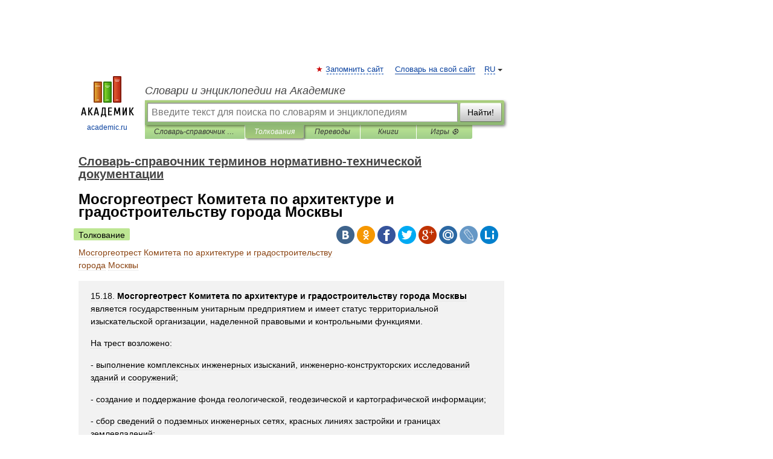

--- FILE ---
content_type: application/javascript; charset=utf-8
request_url: https://fundingchoicesmessages.google.com/f/AGSKWxVAP0vPIge3USkDgCyGoNH-wrJAQ9oYg7hzUg2ee1v0FTyaFIFQ06yTwY8zlPTeN45YJeOtK4asEZ5FAXavfOHkwFcDxwyUF698Q_ZOc_89x-A-ENQvG5CVuzuggTBm0yRDGn-hLiYGGoEnji0G7QDjQegODJhqPobpSyVrGHL9PB5wfVWVyZlY5tLu/_/easyazon-_adview_/ads/leaderboard.&ad_type=/widgets/ads.
body_size: -1291
content:
window['e749b7ea-28f0-4af7-a101-dfaf8db7caf0'] = true;